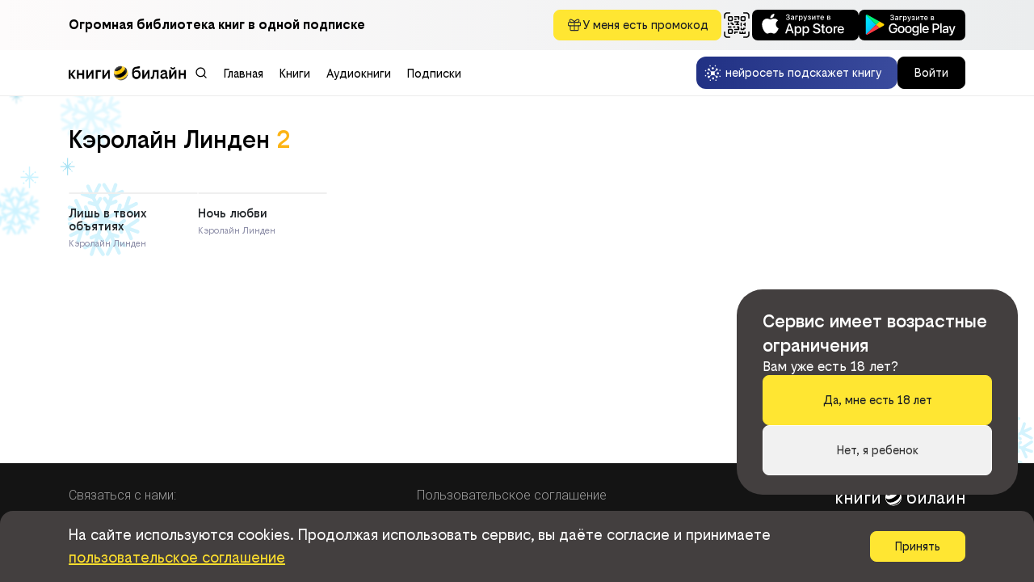

--- FILE ---
content_type: text/html; charset=UTF-8
request_url: https://books.beebooks.ru/api/index.php?authorId=418366&type=authorBooks&col=500
body_size: 2026
content:
{"success":true,"data":{"COLLECTION":[{"partnerId":1,"TYPE":"ebook","ID":"94272534","TITLE":"Лишь в твоих объятиях","ADULT":16,"RATING":0,"ANNOTATION":"<p>Когда-то Александр Хейз был блестящим офицером, героем, человеком чести, а теперь, ни в чем не повинный, ославлен предателем. Чтобы восстановить свое доброе имя, он вынужден стать тайным агентом короля. Семья считает Александра давно погибшим. Бывшие друзья отвернулись. И единственная, кто может помочь ему выполнить опасное задание, – Крессида Тернер, которая не доверяет предателю, но вынуждена с ним сотрудничать. Однако очень скоро Крессида влюбляется в Алека, и эта любовь может подарить им счастье – или стоить жизни…</p>","AUTHORS":[{"FIRST_NAME":"Кэролайн","LAST_NAME":"Линден","RELATION":"0","ID":"418366"},{"FIRST_NAME":"М.","LAST_NAME":"Луппо","MIDDLE_NAME":"Г.","RELATION":"1","ID":"420214"}],"CATEGORIES":["исторические любовные романы"],"COVER_ADULT":false,"COVER":"https://7c538d1a-b05f-4018-bd76-213ff3bb4492.selcdn.net/ID_Litres/44/48/9B/cover_94272534.jpg?md5=pp9QoDD8uKAqXkaEU6U_Ug&expires=1769546725","COVER100":"https://7c538d1a-b05f-4018-bd76-213ff3bb4492.selcdn.net/ID_Litres/44/48/9B/cover100_94272534.jpg?md5=co_sWSAbcYjOViqkmeLohw&expires=1769546725","COVER200":"https://7c538d1a-b05f-4018-bd76-213ff3bb4492.selcdn.net/ID_Litres/44/48/9B/cover200_94272534.jpg?md5=bjYtUGUcdOXaMmXQurThNQ&expires=1769546725","COVER400":"https://7c538d1a-b05f-4018-bd76-213ff3bb4492.selcdn.net/ID_Litres/44/48/9B/cover400_94272534.jpg?md5=WLfRx-5s6iV2HUNy0Q1TIw&expires=1769546725","OPINIONS":0,"READS":"0","AVALIABLE_FORMATS":["EPUB","FB2"],"EXTERNAL_ID":"e2877d04-46c1-11f0-8ce3-0cc47af30fe4","PRICE":310,"TOTAL_CHARS":517361,"IS_AVAILABLE":"DEFAULT","USER_RATING":0.0,"AMOUNT_REVIEW":0,"AMOUNT_APPROVED_REVIEW":0,"TRUE_PPD":true,"IS_ALREADY_BOUGHT":false,"PAYMENT_INFO":{"TRUE_PPD":true,"TRUE_SUB":true,"PRICE":310,"DISCOUNT":0,"DISCOUNTED_PRICE":310},"IS_EXCLUSIVE":false,"IS_FREE":false,"TRUE_SUB":true,"DESCRIPTION":"Покупка книги: Лишь в твоих объятиях - Линден К.","SEQUENCES":[{"TITLE":"Шарм (АСТ)","ID":"10166"},{"TITLE":"Агенты с Бой-стрит","ORDER":2,"ID":"22316"}]},{"partnerId":6,"TYPE":"ebook","ID":"101234625","TITLE":"Ночь любви","ADULT":16,"RATING":0,"ANNOTATION":"<p>Леди Франческа Гордон намерена вырвать маленькую племянницу из рук равнодушной мачехи и получить опеку над девочкой. Однако для этого нужен лучший адвокат Лондона, а того уже перекупил богатый герцог, обремененный тяжбой о наследстве… В отчаянии Франческа стремится отстоять справедливость в особняке герцога и неожиданно сталкивается с его братом, притягательным Эдвардом де Лейси.</p><br><p>Эдвард предлагает разгневанной красавице деловой союз, но постепенно их партнерство перерастает в сильное, непреодолимое чувство…</p><br><p>Ранее роман издавался под названием «Волшебство любви».</p>","AUTHORS":[{"FIRST_NAME":"Я.","LAST_NAME":"Царькова","MIDDLE_NAME":"Е.","RELATION":"1","ID":"413918"},{"FIRST_NAME":"Кэролайн","LAST_NAME":"Линден","RELATION":"0","ID":"418366"}],"CATEGORIES":["исторические любовные романы","зарубежные любовные романы"],"COVER_ADULT":false,"COVER":"https://7c538d1a-b05f-4018-bd76-213ff3bb4492.selcdn.net/ID_Litres/8A/D9/35/cover_101234625.jpg?md5=OftNt4ncp8IaL2hUANR7fw&expires=1769546725","COVER100":"https://7c538d1a-b05f-4018-bd76-213ff3bb4492.selcdn.net/ID_Litres/8A/D9/35/cover100_101234625.jpg?md5=oV-z3VfAebe5iM95ZuC2xw&expires=1769546725","COVER200":"https://7c538d1a-b05f-4018-bd76-213ff3bb4492.selcdn.net/ID_Litres/8A/D9/35/cover200_101234625.jpg?md5=WBACEfv084SVWyzdI3tO0g&expires=1769546725","COVER400":"https://7c538d1a-b05f-4018-bd76-213ff3bb4492.selcdn.net/ID_Litres/8A/D9/35/cover400_101234625.jpg?md5=tFEt-cxPa5Jk7hhvZqlCPw&expires=1769546725","OPINIONS":0,"READS":"0","AVALIABLE_FORMATS":["EPUB","FB2"],"EXTERNAL_ID":"1765043b-ba2c-11f0-8ce3-0cc47af30fe4","PRICE":365,"TOTAL_CHARS":590545,"IS_AVAILABLE":"DEFAULT","USER_RATING":0.0,"AMOUNT_REVIEW":0,"AMOUNT_APPROVED_REVIEW":0,"TRUE_PPD":true,"IS_ALREADY_BOUGHT":false,"PAYMENT_INFO":{"TRUE_PPD":true,"TRUE_SUB":false,"PRICE":365,"DISCOUNT":0,"DISCOUNTED_PRICE":365},"IS_EXCLUSIVE":false,"IS_FREE":false,"TRUE_SUB":false,"DESCRIPTION":"Покупка книги: Ночь любви - Линден К.","SEQUENCES":[{"TITLE":"Шарм (АСТ)","ID":"10166"}]}],"AUTHOR":{"FIRST_NAME":"Кэролайн","LAST_NAME":"Линден","ID":"418366"}}}